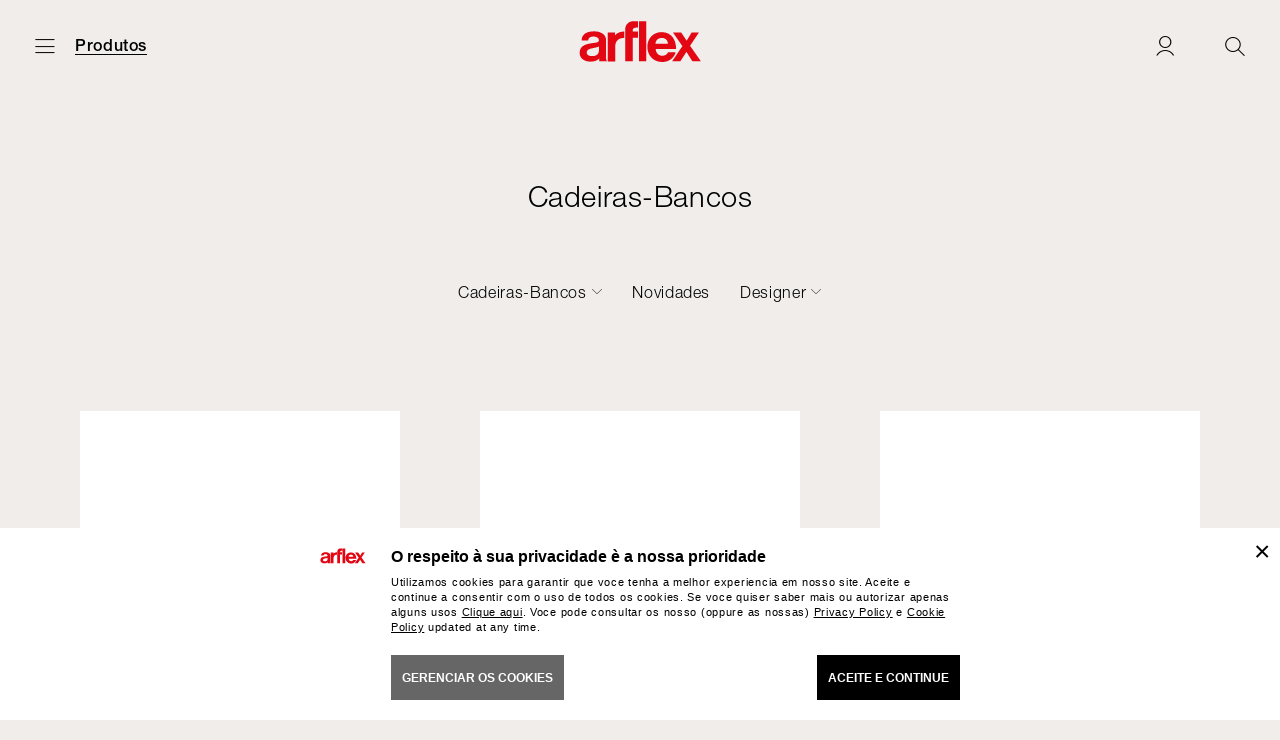

--- FILE ---
content_type: text/html; charset=utf-8
request_url: https://www.arflex.it/br/pt/products-/chairs-stools
body_size: 13240
content:


<!DOCTYPE html>

<html lang="pt">
<head>

    <meta name="viewport" content="width=device-width, initial-scale=1.0, maximum-scale=1.0, user-scalable=0" />

    <title>Cadeiras-Bancos - Contract | Arflex</title>
    <meta name="author" content="LSV Multimedia">
    <meta name="description" content=" - Contract">

    
    <link rel="shortcut icon" href="/favicon.ico" type="image/x-icon">
    <link rel="apple-touch-icon" sizes="180x180" href="/apple-touch-icon.png">
    <link rel="icon" type="image/png" sizes="32x32" href="/favicon-32x32.png">
    <link rel="icon" type="image/png" sizes="16x16" href="/favicon-16x16.png">
    <link rel="manifest" href="/site.webmanifest.json">
    <link rel="mask-icon" href="/safari-pinned-tab.svg" color="#e20513">
    <meta name="msapplication-TileColor" content="#ffffff">
    <meta name="theme-color" content="#ffffff">

    
    <meta property="og:type" content="website">
    <meta property="og:url" content="https://www.arflex.it/br/pt/products-/chairs-stools">
    <meta property="og:locale" content="pt_PT">
    <meta property="og:site_name" content="Arflex">
    <meta property="og:title" content="Cadeiras-Bancos - Contract | Arflex">
    <meta property="og:description" content=" - Contract">

    <link rel="canonical" href="https://www.arflex.it/br/pt/products-/chairs-stools">

        <meta name="robots" content="noindex, nofollow">
            <link href="/dist/main.min.d27781b2d39142689a80d28d4961cafa.css" rel="stylesheet" />

        <!-- Google Tag Manager -->
        <script>
            (function (w, d, s, l, i) {
                w[l] = w[l] || []; w[l].push({
                    'gtm.start':
                        new Date().getTime(), event: 'gtm.js'
                }); var f = d.getElementsByTagName(s)[0],
                    j = d.createElement(s), dl = l != 'dataLayer' ? '&l=' + l : ''; j.async = true; j.src =
                        'https://www.googletagmanager.com/gtm.js?id=' + i + dl; f.parentNode.insertBefore(j, f);
            })(window, document, 'script', 'dataLayer', 'GTM-KPXBGMS8');
        </script>
        <!-- End Google Tag Manager -->
</head>
<body class="" data-controller="main cookies ">

        <!-- Google Tag Manager (noscript) -->
        <noscript>
            <iframe src="https://www.googletagmanager.com/ns.html?id=GTM-KPXBGMS8" height="0" width="0" style="display:none;visibility:hidden"></iframe>
        </noscript>
        <!-- End Google Tag Manager (noscript) -->

    <header id="hd">
        <div class="hd__inner">
            <div class="hd__menu">
                <div class="hd__burger">
                    <a href="#" class="icon-burger" aria-label="Menu aberto" data-action="click->main#openMenu"></a>
                    <a href="#" class="icon-close" aria-label="Fechar menu" data-action="click->main#closeMenu"></a>
                </div>

                    <a href="/br/pt/products-" class="hd__category">
                        Produtos
                    </a>
            </div>
            <div class="hd__logo">
                <a href="/br/pt">
                    <img src="/images/arflex-logo.svg" alt="Arflex" />
                </a>
            </div>
            <div class="hd__buttons">

                <a href="#" class="icon-shop-bag js-finish-sample-cart-notification" aria-label="Samples" style="display:none;">
                </a>

                <a href="/br/pt/login" class="js-user-logged icon-user " aria-label="Login">
                </a>
                <a href="#" class="icon-search" data-action="click->main#openSearchPopup" aria-label="Ricerca"></a>
            </div>
        </div>
    </header>

    <main id="main">
        

<div class="section">
    <div class="container">

            <h1 class="section-title">
                Cadeiras-Bancos
            </h1>

        
        <div class="submenu" data-controller="submenu">
            <ul data-submenu-target="submenuList" data-dropdown-label="Cadeiras-Bancos">
                        <li data-submenu-target="dropdownItem">
                            <a href="/br/pt/products-/sofas" class="">
                                Sof&#224;s
                            </a>
                        </li>
                        <li data-submenu-target="dropdownItem">
                            <a href="/br/pt/products-/armchairs" class="">
                                Poltronas
                            </a>
                        </li>
                        <li data-submenu-target="dropdownItem">
                            <a href="/br/pt/products-/chairs-stools" class="--selected">
                                Cadeiras-Bancos
                            </a>
                        </li>
                        <li data-submenu-target="dropdownItem">
                            <a href="/br/pt/products-/dormouse-daybed" class="">
                                Dormeuse-Daybed
                            </a>
                        </li>
                        <li data-submenu-target="dropdownItem">
                            <a href="/br/pt/products-/beds" class="">
                                Camas
                            </a>
                        </li>
                        <li data-submenu-target="dropdownItem">
                            <a href="/br/pt/products-/small-tables" class="">
                                Mesinhas
                            </a>
                        </li>
                        <li data-submenu-target="dropdownItem">
                            <a href="/br/pt/products-/bookcases-sideboards" class="">
                                Estantes-Moveis
                            </a>
                        </li>
                        <li data-submenu-target="dropdownItem">
                            <a href="/br/pt/products-/accessories-complements" class="">
                                Acessorios-Complementos
                            </a>
                        </li>
                        <li data-submenu-target="dropdownItem">
                            <a href="/br/pt/products-/outdoor" class="">
                                Outdoor
                            </a>
                        </li>
                                    <li>
                        <a href="/br/pt/products-/new" class="">
                            Novidades
                        </a>
                    </li>
                                    <li class="has-dropdown" data-dropdown-id="designerDropdown">
                        
                        <a href="" class="icon-down-arrow " data-action="click->submenu#preventDropdownLink">
                            Designer
                        </a>
                        <ul class="dropdown">
                                <li>
                                    <a href="/br/pt/products-/claesson-koivisto-rune" class="">
                                        Claesson Koivisto Rune
                                    </a>
                                </li>
                                <li>
                                    <a href="/br/pt/products-/cini-boeri" class="">
                                        Cini Boeri
                                    </a>
                                </li>
                                <li>
                                    <a href="/br/pt/products-/bbpr" class="">
                                        B.B.P.R.
                                    </a>
                                </li>
                                <li>
                                    <a href="/br/pt/products-/mario-marenco" class="">
                                        Mario Marenco
                                    </a>
                                </li>
                                <li>
                                    <a href="/br/pt/products-/bernhardt-vella" class="">
                                        Bernhardt &amp; Vella
                                    </a>
                                </li>
                                <li>
                                    <a href="/br/pt/products-/luca-nichetto" class="">
                                        Luca Nichetto
                                    </a>
                                </li>
                                <li>
                                    <a href="/br/pt/products-/david-dolcini" class="">
                                        David Dolcini
                                    </a>
                                </li>
                                <li>
                                    <a href="/br/pt/products-/umberto-asnago" class="">
                                        Umberto Asnago
                                    </a>
                                </li>
                                <li>
                                    <a href="/br/pt/products-/neri-hu" class="">
                                         Neri&amp;Hu
                                    </a>
                                </li>
                                <li>
                                    <a href="/br/pt/products-/vincent-van-duysen" class="">
                                        Vincent Van Duysen
                                    </a>
                                </li>
                                <li>
                                    <a href="/br/pt/products-/jaime-hayon" class="">
                                        Jaime Hayon
                                    </a>
                                </li>
                                <li>
                                    <a href="/br/pt/products-/franco-albini" class="">
                                        Franco Albini
                                    </a>
                                </li>
                                <li>
                                    <a href="/br/pt/products-/fabrizio-ballardini" class="">
                                        Fabrizio Ballardini
                                    </a>
                                </li>
                                <li>
                                    <a href="/br/pt/products-/studio-asai" class="">
                                        Studio Asa&#239;
                                    </a>
                                </li>
                                <li>
                                    <a href="/br/pt/products-/mauro-lipparini" class="">
                                        Mauro Lipparini
                                    </a>
                                </li>
                                <li>
                                    <a href="/br/pt/products-/tito-agnoli" class="">
                                        Tito Agnoli
                                    </a>
                                </li>
                                <li>
                                    <a href="/br/pt/products-/alberico-b-belgiojoso" class="">
                                        Alberico B. Belgiojoso
                                    </a>
                                </li>
                                <li>
                                    <a href="/br/pt/products-/carlo-colombo" class="">
                                        Carlo Colombo
                                    </a>
                                </li>
                                <li>
                                    <a href="/br/pt/products-/roberto-menghi" class="">
                                        Roberto Menghi
                                    </a>
                                </li>
                                <li>
                                    <a href="/br/pt/products-/erberto-carboni" class="">
                                        Erberto Carboni
                                    </a>
                                </li>
                                <li>
                                    <a href="/br/pt/products-/arflex" class="">
                                        arflex
                                    </a>
                                </li>
                        </ul>
                    </li>
            </ul>
            <div class="mobile-submenu" data-controller="mobile-submenu">
                <a href="#" class="icon-close" data-action="click->mobile-submenu#closeMobileDropdown"></a>
                <ul>
                        <li class="has-dropdown" data-dropdown-id="productDropdown">
                            <a href="#" class="icon-down-arrow" data-action="click->mobile-submenu#toggleMobileDropdown">
                                Tipologia
                            </a>
                            <ul class="dropdown">
                                <li>
                                    <a href="/br/pt/products-" class="">
                                        Todos os produtos
                                    </a>
                                </li>
                                    <li>
                                        <a href="/br/pt/products-/sofas" class="">
                                            Sof&#224;s
                                        </a>
                                    </li>
                                    <li>
                                        <a href="/br/pt/products-/armchairs" class="">
                                            Poltronas
                                        </a>
                                    </li>
                                    <li>
                                        <a href="/br/pt/products-/chairs-stools" class="--selected">
                                            Cadeiras-Bancos
                                        </a>
                                    </li>
                                    <li>
                                        <a href="/br/pt/products-/dormouse-daybed" class="">
                                            Dormeuse-Daybed
                                        </a>
                                    </li>
                                    <li>
                                        <a href="/br/pt/products-/beds" class="">
                                            Camas
                                        </a>
                                    </li>
                                    <li>
                                        <a href="/br/pt/products-/small-tables" class="">
                                            Mesinhas
                                        </a>
                                    </li>
                                    <li>
                                        <a href="/br/pt/products-/bookcases-sideboards" class="">
                                            Estantes-Moveis
                                        </a>
                                    </li>
                                    <li>
                                        <a href="/br/pt/products-/accessories-complements" class="">
                                            Acessorios-Complementos
                                        </a>
                                    </li>
                                    <li>
                                        <a href="/br/pt/products-/outdoor" class="">
                                            Outdoor
                                        </a>
                                    </li>
                            </ul>
                        </li>
                                            <li class="has-dropdown" data-dropdown-id="designerDropdown">
                            <a href="" class="icon-down-arrow" data-action="click->mobile-submenu#toggleMobileDropdown">
                                Designer
                            </a>
                            <ul class="dropdown">
                                    <li>
                                        <a href="/br/pt/products-/claesson-koivisto-rune" class="">
                                            Claesson Koivisto Rune
                                        </a>
                                    </li>
                                    <li>
                                        <a href="/br/pt/products-/cini-boeri" class="">
                                            Cini Boeri
                                        </a>
                                    </li>
                                    <li>
                                        <a href="/br/pt/products-/bbpr" class="">
                                            B.B.P.R.
                                        </a>
                                    </li>
                                    <li>
                                        <a href="/br/pt/products-/mario-marenco" class="">
                                            Mario Marenco
                                        </a>
                                    </li>
                                    <li>
                                        <a href="/br/pt/products-/bernhardt-vella" class="">
                                            Bernhardt &amp; Vella
                                        </a>
                                    </li>
                                    <li>
                                        <a href="/br/pt/products-/luca-nichetto" class="">
                                            Luca Nichetto
                                        </a>
                                    </li>
                                    <li>
                                        <a href="/br/pt/products-/david-dolcini" class="">
                                            David Dolcini
                                        </a>
                                    </li>
                                    <li>
                                        <a href="/br/pt/products-/umberto-asnago" class="">
                                            Umberto Asnago
                                        </a>
                                    </li>
                                    <li>
                                        <a href="/br/pt/products-/neri-hu" class="">
                                             Neri&amp;Hu
                                        </a>
                                    </li>
                                    <li>
                                        <a href="/br/pt/products-/vincent-van-duysen" class="">
                                            Vincent Van Duysen
                                        </a>
                                    </li>
                                    <li>
                                        <a href="/br/pt/products-/jaime-hayon" class="">
                                            Jaime Hayon
                                        </a>
                                    </li>
                                    <li>
                                        <a href="/br/pt/products-/franco-albini" class="">
                                            Franco Albini
                                        </a>
                                    </li>
                                    <li>
                                        <a href="/br/pt/products-/fabrizio-ballardini" class="">
                                            Fabrizio Ballardini
                                        </a>
                                    </li>
                                    <li>
                                        <a href="/br/pt/products-/studio-asai" class="">
                                            Studio Asa&#239;
                                        </a>
                                    </li>
                                    <li>
                                        <a href="/br/pt/products-/mauro-lipparini" class="">
                                            Mauro Lipparini
                                        </a>
                                    </li>
                                    <li>
                                        <a href="/br/pt/products-/tito-agnoli" class="">
                                            Tito Agnoli
                                        </a>
                                    </li>
                                    <li>
                                        <a href="/br/pt/products-/alberico-b-belgiojoso" class="">
                                            Alberico B. Belgiojoso
                                        </a>
                                    </li>
                                    <li>
                                        <a href="/br/pt/products-/carlo-colombo" class="">
                                            Carlo Colombo
                                        </a>
                                    </li>
                                    <li>
                                        <a href="/br/pt/products-/roberto-menghi" class="">
                                            Roberto Menghi
                                        </a>
                                    </li>
                                    <li>
                                        <a href="/br/pt/products-/erberto-carboni" class="">
                                            Erberto Carboni
                                        </a>
                                    </li>
                                    <li>
                                        <a href="/br/pt/products-/arflex" class="">
                                            arflex
                                        </a>
                                    </li>
                            </ul>
                        </li>
                </ul>
            </div>
        </div>

    </div>
</div>


    <div class="section --after-submenu">
        <div class="container">
            <div class="products">
                    <div class="products-row">
                        <div class="products-container">
                                <div class="box --product">
                                    <a href="/br/pt/c/botolo-low-version-chair">
                                        <div class="box__img">
                                            <img class="lazy" data-src="/media/01_global-content/00-catalogue/03-chairs-stools/botolo/arflex-botolo-low-chair-anteprima2B.jpg" alt="arflex-Botolo-poltrona-design-Cini-Boeri-tecido-pele-encosto-sem-bra&#231;os-alto-baixo-remov&#237;vel-hospitalidade-ic&#244;nico-70s-luxo-projeto-madeinitaly-moderno-contempor&#226;neo" />
                                        </div>
                                        <div class="box__caption">
                                            <span>
                                                Botolo - Low version
                                            </span>
                                            <span>
                                                Cini Boeri
                                            </span>
                                        </div>
                                    </a>
                                </div>
                                <div class="box --product">
                                    <a href="/br/pt/c/botolo-low-version-in-fur-chair">
                                        <div class="box__img">
                                            <img class="lazy" data-src="/media/01_global-content/00-catalogue/03-chairs-stools/botolo/arflex-botolo-low-armchair-anteprima3.jpg" alt="arflex-Botolo-poltrona-design-Cini-Boeri-tecido-pele-encosto-sem-bra&#231;os-alto-baixo-remov&#237;vel-hospitalidade-ic&#244;nico-70s-luxo-projeto-madeinitaly-moderno-contempor&#226;neo" />
                                        </div>
                                        <div class="box__caption">
                                            <span>
                                                Botolo - Low version in fur
                                            </span>
                                            <span>
                                                Cini Boeri
                                            </span>
                                        </div>
                                    </a>
                                </div>
                                <div class="box --product">
                                    <a href="/br/pt/c/botolo-high-version">
                                        <div class="box__img">
                                            <img class="lazy" data-src="/media/01_global-content/00-catalogue/03-chairs-stools/botolo/arflex-botolo-high-chair-anteprima2.jpg" alt="arflex-Botolo-poltrona-design-Cini-Boeri-tecido-pele-encosto-sem-bra&#231;os-alto-baixo-remov&#237;vel-hospitalidade-ic&#244;nico-70s-luxo-projeto-madeinitaly-moderno-contempor&#226;neo" />
                                        </div>
                                        <div class="box__caption">
                                            <span>
                                                Botolo - High version
                                            </span>
                                            <span>
                                                Cini Boeri
                                            </span>
                                        </div>
                                    </a>
                                </div>
                                <div class="box --product">
                                    <a href="/br/pt/c/botolo-high-version-in-fur-chair">
                                        <div class="box__img">
                                            <img class="lazy" data-src="/media/01_global-content/00-catalogue/03-chairs-stools/botolo/arflex-botolo-low-chair-anteprima5.jpg" alt="arflex-Botolo-poltrona-design-Cini-Boeri-tecido-pele-encosto-sem-bra&#231;os-alto-baixo-remov&#237;vel-hospitalidade-ic&#244;nico-70s-luxo-projeto-madeinitaly-moderno-contempor&#226;neo" />
                                        </div>
                                        <div class="box__caption">
                                            <span>
                                                Botolo - High version in fur
                                            </span>
                                            <span>
                                                Cini Boeri
                                            </span>
                                        </div>
                                    </a>
                                </div>
                                <div class="box --product">
                                    <a href="/br/pt/c/botolo-capsule-collection">
                                        <div class="box__img">
                                            <img class="lazy" data-src="/media/01_global-content/00-catalogue/03-chairs-stools/botolo/arflex-botolo-anteprima7.jpg" alt="" />
                                        </div>
                                        <div class="box__caption">
                                            <span>
                                                Botolo - CAPSULE COLLECTION
                                            </span>
                                            <span>
                                                Cini Boeri
                                            </span>
                                        </div>
                                    </a>
                                </div>
                                <div class="box --product">
                                    <a href="/br/pt/c/elettra">
                                        <div class="box__img">
                                            <img class="lazy" data-src="/media/01_global-content/00-catalogue/03-chairs-stools/elettra-sedia/arflex-elettra-chair-anteprima4.jpg" alt="arflex-Elettra-chair-design-B.B.P.R.- tessido – couro- encosto – sem- bra&#231;os- estar-hospitalidade-ic&#244;nico-50s-luxo-projeto-madeinitaly-remov&#237;vel-moderno-contempor&#226;neo" />
                                        </div>
                                        <div class="box__caption">
                                            <span>
                                                Elettra chair
                                            </span>
                                            <span>
                                                B.B.P.R.
                                            </span>
                                        </div>
                                    </a>
                                </div>
                                <div class="box --product">
                                    <a href="/br/pt/c/momo-chair-">
                                        <div class="box__img">
                                            <img class="lazy" data-src="/media/01_global-content/00-catalogue/03-chairs-stools/Momo/arflex-momo-chair-anteprima.jpg" alt="" />
                                        </div>
                                        <div class="box__caption">
                                            <span>
                                                Momo chair News 2025
                                            </span>
                                            <span>
                                                Claesson Koivisto Rune
                                            </span>
                                        </div>
                                    </a>
                                </div>
                                <div class="box --product">
                                    <a href="/br/pt/c/neptunia">
                                        <div class="box__img">
                                            <img class="lazy" data-src="/media/01_global-content/00-catalogue/03-chairs-stools/neptunia/arflex-neptunia-chair-anteprima3.jpg" alt="Arflex-Neptunia- cadeira-design-B.B.P.R.- tessido- encosto- com- bra&#231;os- jantar-hospitalidade-ic&#244;nico-50s-luxo-projeto-madeinitaly-moderno-contempor&#226;neo" />
                                        </div>
                                        <div class="box__caption">
                                            <span>
                                                Neptunia 
                                            </span>
                                            <span>
                                                B.B.P.R.
                                            </span>
                                        </div>
                                    </a>
                                </div>
                                <div class="box --product">
                                    <a href="/br/pt/c/orfeo">
                                        <div class="box__img">
                                            <img class="lazy" data-src="/media/01_global-content/00-catalogue/03-chairs-stools/orfeo/arflex-orfeo-stool-anteprima.jpg" alt="Arflex-Orfeo- banco -design-Alberico-Belgiojoso- tessido – encosto – sem bra&#231;os-bar-removivel-hospitalidade-iconic-50s-luxo-projeto-madeinitaly-moderno-contempor&#226;neo" />
                                        </div>
                                        <div class="box__caption">
                                            <span>
                                                Orfeo
                                            </span>
                                            <span>
                                                Alberico B. Belgiojoso
                                            </span>
                                        </div>
                                    </a>
                                </div>
                                <div class="box --product">
                                    <a href="/br/pt/c/orfeo-capsule-collection-">
                                        <div class="box__img">
                                            <img class="lazy" data-src="/media/01_global-content/00-catalogue/03-chairs-stools/orfeo/arflex-orfeo-stool-anteprima3.jpg" alt="" />
                                        </div>
                                        <div class="box__caption">
                                            <span>
                                                Orfeo - CAPSULE COLLECTION 
                                            </span>
                                            <span>
                                                Alberico B. Belgiojoso
                                            </span>
                                        </div>
                                    </a>
                                </div>
                        </div>
                    </div>
            </div>
        </div>
    </div>
<div id="hdSticky" data-controller="sticky-product">
    <div class="hd-sticky__inner">
        <div class="hd-sticky__burger">
            <a href="#" class="icon-burger" aria-label="Menu aberto" data-action="click->sticky-product#openMenu"></a>
            <a href="#" class="icon-close" aria-label="Fechar menu" data-action="click->sticky-product#closeMenu"></a>
        </div>
        <div class="hd-sticky__logo">
            <a href="/br/pt">
                <img src="/images/arflex-logo.svg" alt="arflex" />
            </a>
        </div>
        <div class="hd-sticky__menu" data-sticky-product-target="stickyMenu">
            <ul data-sticky-product-target="stickyMenuList" data-dropdown-label="Cadeiras-Bancos">
                        <li data-sticky-product-target="dropdownItem">
                            <a href="/br/pt/products-/sofas" class="">
                                Sof&#224;s
                            </a>
                        </li>
                        <li data-sticky-product-target="dropdownItem">
                            <a href="/br/pt/products-/armchairs" class="">
                                Poltronas
                            </a>
                        </li>
                        <li data-sticky-product-target="dropdownItem">
                            <a href="/br/pt/products-/chairs-stools" class="--selected">
                                Cadeiras-Bancos
                            </a>
                        </li>
                        <li data-sticky-product-target="dropdownItem">
                            <a href="/br/pt/products-/dormouse-daybed" class="">
                                Dormeuse-Daybed
                            </a>
                        </li>
                        <li data-sticky-product-target="dropdownItem">
                            <a href="/br/pt/products-/beds" class="">
                                Camas
                            </a>
                        </li>
                        <li data-sticky-product-target="dropdownItem">
                            <a href="/br/pt/products-/small-tables" class="">
                                Mesinhas
                            </a>
                        </li>
                        <li data-sticky-product-target="dropdownItem">
                            <a href="/br/pt/products-/bookcases-sideboards" class="">
                                Estantes-Moveis
                            </a>
                        </li>
                        <li data-sticky-product-target="dropdownItem">
                            <a href="/br/pt/products-/accessories-complements" class="">
                                Acessorios-Complementos
                            </a>
                        </li>
                        <li data-sticky-product-target="dropdownItem">
                            <a href="/br/pt/products-/outdoor" class="">
                                Outdoor
                            </a>
                        </li>
                                    <li>
                        <a href="/br/pt/products-/new" class="">
                            Novidades
                        </a>
                    </li>
                                    <li class="has-dropdown" data-dropdown-id="designerDropdown">
                        <a href="" class="icon-down-arrow ">
                            Designer
                        </a>
                        <ul class="dropdown">
                                <li>
                                    <a href="/br/pt/products-/claesson-koivisto-rune" class="">
                                        Claesson Koivisto Rune
                                    </a>
                                </li>
                                <li>
                                    <a href="/br/pt/products-/cini-boeri" class="">
                                        Cini Boeri
                                    </a>
                                </li>
                                <li>
                                    <a href="/br/pt/products-/bbpr" class="">
                                        B.B.P.R.
                                    </a>
                                </li>
                                <li>
                                    <a href="/br/pt/products-/mario-marenco" class="">
                                        Mario Marenco
                                    </a>
                                </li>
                                <li>
                                    <a href="/br/pt/products-/bernhardt-vella" class="">
                                        Bernhardt &amp; Vella
                                    </a>
                                </li>
                                <li>
                                    <a href="/br/pt/products-/luca-nichetto" class="">
                                        Luca Nichetto
                                    </a>
                                </li>
                                <li>
                                    <a href="/br/pt/products-/david-dolcini" class="">
                                        David Dolcini
                                    </a>
                                </li>
                                <li>
                                    <a href="/br/pt/products-/umberto-asnago" class="">
                                        Umberto Asnago
                                    </a>
                                </li>
                                <li>
                                    <a href="/br/pt/products-/neri-hu" class="">
                                         Neri&amp;Hu
                                    </a>
                                </li>
                                <li>
                                    <a href="/br/pt/products-/vincent-van-duysen" class="">
                                        Vincent Van Duysen
                                    </a>
                                </li>
                                <li>
                                    <a href="/br/pt/products-/jaime-hayon" class="">
                                        Jaime Hayon
                                    </a>
                                </li>
                                <li>
                                    <a href="/br/pt/products-/franco-albini" class="">
                                        Franco Albini
                                    </a>
                                </li>
                                <li>
                                    <a href="/br/pt/products-/fabrizio-ballardini" class="">
                                        Fabrizio Ballardini
                                    </a>
                                </li>
                                <li>
                                    <a href="/br/pt/products-/studio-asai" class="">
                                        Studio Asa&#239;
                                    </a>
                                </li>
                                <li>
                                    <a href="/br/pt/products-/mauro-lipparini" class="">
                                        Mauro Lipparini
                                    </a>
                                </li>
                                <li>
                                    <a href="/br/pt/products-/tito-agnoli" class="">
                                        Tito Agnoli
                                    </a>
                                </li>
                                <li>
                                    <a href="/br/pt/products-/alberico-b-belgiojoso" class="">
                                        Alberico B. Belgiojoso
                                    </a>
                                </li>
                                <li>
                                    <a href="/br/pt/products-/carlo-colombo" class="">
                                        Carlo Colombo
                                    </a>
                                </li>
                                <li>
                                    <a href="/br/pt/products-/roberto-menghi" class="">
                                        Roberto Menghi
                                    </a>
                                </li>
                                <li>
                                    <a href="/br/pt/products-/erberto-carboni" class="">
                                        Erberto Carboni
                                    </a>
                                </li>
                                <li>
                                    <a href="/br/pt/products-/arflex" class="">
                                        arflex
                                    </a>
                                </li>
                        </ul>
                    </li>
            </ul>
        </div>
        <div class="hd-sticky__buttons">
            
            

<a href="#" class="icon-shop-bag js-finish-sample-cart-notification" aria-label="Samples" style="display:none;">
</a>

<a href="/br/pt/login" class="js-user-logged icon-user " aria-label="Login">
</a>
<a href="#" class="icon-search" aria-label="Pesquisa" data-action="click->main#openSearchPopup"></a>
        </div>
    </div>
</div>
    </main>

    <footer id="ft">
        <div class="container">
            <div class="ft__inner">
                <div class="ft__row">
                    <div class="ft__logo">
                        <img src="/images/arflex-logo.svg" alt="Arflex" />
                    </div>
                    <ul class="ft__links">
                            <li>
                                <a href="/br/pt/products" class="--selected">
                                    Produtos
                                </a>
                            </li>
                                                    <li>
                                <a href="/br/pt/designers" class="">
                                    Desenhador/Designer
                                </a>
                            </li>
                                                    <li>
                                <a href="/br/pt/italian-design-story" class="">
                                    italian design story
                                </a>
                            </li>
                                                    <li>
                                <a href="/br/pt/contacts" class="">
                                    Contatos
                                </a>
                            </li>
                    </ul>

                    
                    

                    <div class="ft__social">
                        
                        <ul>
                            <li>
                                <a href="https://www.instagram.com/arflex_official/" target="_blank" class="icon-instagram"></a>
                            </li>
                            <li>
                                <a href="https://www.pinterest.it/arflex/" target="_blank" class="icon-pinterest"></a>
                            </li>
                            <li>
                                <a href="https://www.facebook.com/arflexofficialpage" target="_blank" class="icon-facebook"></a>
                            </li>
                            <li>
                                <a href="https://twitter.com/arflex" target="_blank" class="icon-twitter"></a>
                            </li>
                            <li>
                                <a href="https://www.linkedin.com/company/arflex/" target="_blank" class="icon-linkedin"></a>
                            </li>
                            <li>
                                <a href="#" target="_blank" class="icon-wechat" data-action="click->main#openWechatPopup"></a>
                            </li>
                            <li>
                                <a href="#" target="_blank" class="icon-rednote" data-action="click->main#openRedNotePopup"></a>
                            </li>
                            
                        </ul>
                    </div>
                </div>
                <div class="ft__row">
                    <span class="business-name">

                        arflex – sevensalotti spa via Pizzo Scalino 1 20833 Giussano (Monza e Brianza) Italy - Phone +39 0362 853043 -  VAT IT 00703820969 – &#169; arflex - sevensalotti spa 2026 All rights reserved
                    </span>
                    <ul class="ft__links --secondary">
                                <li>
                                    <a href="/br/pt/accessibility-statement">
                                        Accessibility statement
                                    </a>
                                </li>
                                <li>
                                    <a href="/br/pt/cookies">
                                        Cookies
                                    </a>
                                </li>
                                <li>
                                    <a href="/br/pt/privacy">
                                        Privacy
                                    </a>
                                </li>
                        <li>
                            <a href="https://lsvmultimedia.it/" target="_blank">
                                CREDITS
                            </a>
                        </li>
                    </ul>
                </div>
            </div>
        </div>
    </footer>

    <div class="--fixed">

        
        <div id="pageOverlay"></div>

        
        <div id="loader">
            <div class="lds-ellipsis"><div></div><div></div><div></div><div></div></div>
        </div>

        
        <div id="menu" data-main-target="menu">
            <div class="menu__inner">
                <a href="#" class="menu__close icon-close" aria-label="Chiudi menu" data-action="click->main#closeMenu"></a>
                <ul class="menu__links" data-main-target="menuLinks">
                        <li>
                            <a href="/br/pt/products" class="--selected">
                                Produtos
                            </a>
                        </li>
                                            <li>
                            <a href="/br/pt/italian-design-story" class="">
                                italian design story
                            </a>
                        </li>
                                            <li>
                            <a href="/br/pt/catalogos" class="">
                                Cat&#224;logos
                            </a>
                        </li>
                                            <li>
                            <a href="/br/pt/designers" class="">
                                Desenhador/Designer
                            </a>
                        </li>
                                            <li>
                            <a href="/br/pt/login-press-area" class="">
                                &#224;rea de imprensa
                            </a>
                        </li>
                                            <li>
                            <a href="/br/pt/about-arflex" class="">
                                about arflex
                            </a>
                        </li>
                                            <li>
                            <a href="/br/pt/contacts" class="">
                                Contatos
                            </a>
                        </li>
                    <li>
                        <a href="#" data-action="click->main#openNewsletterPopup">
                            Newsletter
                        </a>
                    </li>
                </ul>

                
                    <ul class="menu__langs" data-main-target="menuLangs">
                                <li class="lang-type --open ">
                                    <span>
                                        
                                        International
                                    </span>

                                    <ul class="lang-group">
                                            <li>
                                                <a href="/intl/en" class="">English</a>
                                            </li>
                                            <li>
                                                <a href="/intl/it" class="">Italiano</a>
                                            </li>
                                            <li>
                                                <a href="/intl/es" class="">Espa&#241;ol</a>
                                            </li>
                                            <li>
                                                <a href="/intl/fr" class="">Fran&#231;ais</a>
                                            </li>
                                            <li>
                                                <a href="/intl/de" class="">Deutsch</a>
                                            </li>
                                            <li>
                                                <a href="/intl/cn" class="">中文</a>
                                            </li>
                                            <li>
                                                <a href="/intl/pt" class="">Portugu&#234;s</a>
                                            </li>
                                    </ul>
                                </li>
                                <li class="lang-type --open ">
                                    <span>
                                        
                                        USA - Canada
                                    </span>

                                    <ul class="lang-group">
                                            <li>
                                                <a href="/us/en" class="">English</a>
                                            </li>
                                            <li>
                                                <a href="/us/es" class="">Espa&#241;ol</a>
                                            </li>
                                            <li>
                                                <a href="/us/fr" class="">Fran&#231;ais</a>
                                            </li>
                                            <li>
                                                <a href="/us/it" class="">Italiano</a>
                                            </li>
                                    </ul>
                                </li>
                                <li class="lang-type --open --selected">
                                    <span>
                                        
                                        Brazil
                                    </span>

                                    <ul class="lang-group">
                                            <li>
                                                <a href="/br/en" class="">English</a>
                                            </li>
                                            <li>
                                                <a href="/br/pt" class="--selected">Portugu&#234;s</a>
                                            </li>
                                    </ul>
                                </li>
                                <li class="lang-type --open ">
                                    <span>
                                        
                                        Australia - Singapore
                                    </span>

                                    <ul class="lang-group">
                                            <li>
                                                <a href="/au/en" class="">English</a>
                                            </li>
                                            <li>
                                                <a href="/au/cn" class="">中文</a>
                                            </li>
                                            <li>
                                                <a href="/au/it" class="">Italiano</a>
                                            </li>
                                    </ul>
                                </li>
                    </ul>

                <div class="menu__ft">
                    
                    <div class="menu__lang">
                        <a href="#" class="icon-down-arrow" data-action="click->main#showLangsMenu">
                            Country / Language
                            
                        </a>
                    </div>
                    <div class="menu__social">
                        
                        <ul>
                            <li>
                                <a href="https://www.instagram.com/arflex_official/" target="_blank" class="icon-instagram"></a>
                            </li>
                            <li>
                                <a href="https://www.pinterest.it/arflex/" target="_blank" class="icon-pinterest"></a>
                            </li>
                            <li>
                                <a href="https://www.facebook.com/arflexofficialpage" target="_blank" class="icon-facebook"></a>
                            </li>
                            <li>
                                <a href="https://twitter.com/arflex" target="_blank" class="icon-twitter"></a>
                            </li>
                            <li>
                                <a href="https://www.linkedin.com/company/arflex/" target="_blank" class="icon-linkedin"></a>
                            </li>
                            <li>
                                <a href="#" target="_blank" class="icon-wechat" data-action="click->main#openWechatPopup"></a>
                            </li>
                            <li>
                                <a href="#" target="_blank" class="icon-rednote" data-action="click->main#openRedNotePopup"></a>
                            </li>
                            
                        </ul>
                    </div>
                </div>
            </div>
        </div>

        
        <div class="search-layer" data-main-target="searchPopup">
            <div class="search-layer-wrapper">
                <div class="search-layer-hd">
                    <div class="search-layer-hd__logo">
                        <a href="/br/pt">
                            <img src="/images/arflex-logo.svg" alt="Arflex" />
                        </a>
                    </div>
                    <div class="search-layer__close">
                        <a href="#" class="icon-close" data-action="click->main#closeSearchPopup"></a>
                    </div>
                </div>
                <div class="search-layer-container">
                    <div class="section">
                        <div class="container">
                            <div class="form-container">
                                <form>
                                    <div class="from-wrapper">
                                        <div class="form-field --search">
                                            <input type="search" placeholder="Pesquise por nome do producto ou designer" data-main-target="searchText" />
                                            <input name="__RequestVerificationToken" type="hidden" value="Chjgqaw9B3iq28p60l8QetPQ4arkQIvAo6S3LRaMG1U8FsiccOYYPK6eD4PaAIlIFrhyJdmOy5QSOymZUgSwDnT6YVOess48v-e9UBCv1nQ1" />
                                            <button type="submit" aria-label="Pesquise" data-action="main#searchSubmit"><i class="icon-search"></i></button>
                                        </div>
                                    </div>
                                </form>
                            </div>
                        </div>
                    </div>
                    <div class="section">
                        <div class="container">
                            <div class="products">
                                <div class="products-row">
                                    <div class="products-container" data-main-target="searchProductsContainer">
                                        
                                    </div>
                                </div>
                            </div>
                        </div>
                    </div>
                </div>
            </div>
        </div>

        
        <div class="popup" data-main-target="newsletterPopup">
            <div class="popup-wrapper">
                <div class="popup-hd">
                    <div class="popup-hd__logo">
                        <a href="/br/pt">
                            <img src="/images/arflex-logo.svg" alt="Arflex" />
                        </a>
                    </div>
                    <div class="popup__close">
                        <a href="#" class="icon-close" data-action="click->main#closeNewsletterPopup"></a>
                    </div>
                </div>
                <div class="popup-container">
                    <div class="section" data-controller="newsletter">
                        <div class="container">
                            <span class="section-title">
                                Assinar a newsletter
                            </span>
                            <div class="form-container js-newsletter-container">
                                
                            </div>
                        </div>
                    </div>
                </div>
            </div>
        </div>

        
        <div class="popup --small" data-main-target="loginPopup" data-action="click->main#closeLoginPopup">
            <div class="popup-hd">
                <div class="popup__close">
                    <a href="#" class="icon-close" data-action="click->main#closeLoginPopup"></a>
                </div>
            </div>
            <div class="popup-container" data-action="click->main#stopEventPropagation">
                <div class="section">
                    <h2 class="section-title" data-login-target-outside="loginTitle">
                        Log in – acessar
                    </h2>
                    <h2 class="section-title" data-login-target-outside="recoverTitle" style="display: none;">
                        Recuperar password
                    </h2>
                    <div class="section-subtitle">
                        <p>
                            Se voce nao possui uma conta pode se
                            <a href="/br/pt/registration" class="js-registration-link">
                                registrar aqui
                            </a>
                        </p>
                    </div>
                    <div class="form-container" data-controller="login">
                        <form class="js-login-form" data-login-target="loginForm" data-is-login-page="0" data-is-press-area="0" data-after-login-action="">
                            <div class="form-wrapper">
                                <div class="form-field">
                                    <input type="text" placeholder="username*" name="loginUsername" data-login-target="mandatoryFieldLoginForm" maxlength="255" />
                                </div>
                                <div class="form-field">
                                    <input type="password" placeholder="password*" name="loginPassword" data-login-target="mandatoryFieldLoginForm" maxlength="50" />
                                    <button type="button" class="form-field-password-toggle" aria-label="show password" data-action="click->main#togglePasswordInput">
                                        <svg class="show-pwd" xmlns="http://www.w3.org/2000/svg" width="20" height="20" viewBox="0 0 24 24"><g><path d="M21.83,11.442C21.653,11.179,17.441,5,12,5s-9.653,6.179-9.83,6.442L1.8,12l.374.558C2.347,12.821,6.559,19,12,19s9.653-6.179,9.83-6.442L22.2,12ZM12,17c-3.531,0-6.664-3.59-7.758-5C5.336,10.59,8.469,7,12,7s6.664,3.59,7.758,5C18.664,13.41,15.531,17,12,17Z"></path><path d="M12,8a4,4,0,1,0,4,4A4,4,0,0,0,12,8Zm0,6a2,2,0,1,1,2-2A2,2,0,0,1,12,14Z"></path></g></svg>
                                        <svg class="hide-pwd" xmlns="http://www.w3.org/2000/svg" width="20" height="20" viewBox="0 0 24 24"><path d="M21.83,11.442A19.711,19.711,0,0,0,18.018,7.4l3.689-3.689L20.293,2.293,16.327,6.259A8.774,8.774,0,0,0,12,5c-5.441,0-9.653,6.179-9.83,6.442L1.8,12l.374.558A19.711,19.711,0,0,0,5.982,16.6L2.293,20.293l1.414,1.414,3.966-3.966A8.774,8.774,0,0,0,12,19c5.441,0,9.653-6.179,9.83-6.442L22.2,12ZM4.242,12C5.336,10.59,8.469,7,12,7a6.47,6.47,0,0,1,2.853.733l-.834.834A3.947,3.947,0,0,0,12,8a4,4,0,0,0-4,4,3.947,3.947,0,0,0,.567,2.019l-1.16,1.16A17.993,17.993,0,0,1,4.242,12ZM14,12a2,2,0,0,1-2,2,1.96,1.96,0,0,1-.511-.075l2.436-2.436A1.96,1.96,0,0,1,14,12Zm-4,0a2,2,0,0,1,2-2,1.96,1.96,0,0,1,.511.075l-2.436,2.436A1.96,1.96,0,0,1,10,12Zm2,5a6.47,6.47,0,0,1-2.853-.733l.834-.834A3.947,3.947,0,0,0,12,16a4,4,0,0,0,4-4,3.947,3.947,0,0,0-.567-2.019l1.16-1.16A17.993,17.993,0,0,1,19.758,12C18.664,13.41,15.531,17,12,17Z"></path></svg>
                                    </button>
                                </div>
                                <div class="form-field --submit">
                                    <input name="__RequestVerificationToken" type="hidden" value="Iq0f8E3Ok-Y7mPTmXHUTUw8OR0HsnksI6jLa_exKxz2oB8oN5VTwNLR7LmdIDiKFyCOyZKw-pkyVecbIRTVbMj6JxDXyAEa0NoIhj6n5ct81" />
                                    <input class="link-button" type="submit" value="Log in – acessar" data-action="click->login#submitLoginForm" />
                                    <div class="link-button --recover-button">
                                        <a href="" data-action="click->login#showRecoverForm">
                                            Recuperar password
                                        </a>
                                    </div>
                                </div>
                            </div>
                        </form>
                        <form data-login-target="recoverForm" style="display: none;">
                            <div class="form-wrapper">
                                <div class="form-field">
                                    <input type="text" placeholder="username/email*" name="recoverUsername" data-login-target="mandatoryFieldRecoverForm" maxlength="255" />
                                </div>
                                <div class="form-field --submit">
                                    <input name="__RequestVerificationToken" type="hidden" value="TaAns_UH_yETTamfz26c87Ihk7Og3VjSigqukXW2BFNOLrvJCLD1C3DwDsI1H09F4GRpC9qMj8xxEIBZAxIckAx8qFEFZocHVfVwY5ws4K81" />
                                    <input class="link-button" type="submit" value="Recuperar password" data-action="click->login#submitRecoverForm" />
                                    <div class="link-button --recover-button">
                                        <a href="#" data-action="click->login#showLoginForm">
                                            Voltar ao login
                                        </a>
                                    </div>
                                </div>
                            </div>
                        </form>
                    </div>
                </div>
            </div>
        </div>

        
        <div class="popup --small --alert" data-main-target="alertPopup" data-action="click->main#closeAlert">
            <div class="popup-hd">
                <div class="popup__close">
                    <a href="#" class="icon-close" data-action="click->main#closeLoginPopup"></a>
                </div>
            </div>
            <div class="popup-container" data-action="click->main#stopEventPropagation">
                <div class="section">
                    <div class="alert-icon">
                    </div>
                    <div class="alert-txt">
                    </div>
                </div>
            </div>
        </div>

        
        <div class="popup --small" data-main-target="wechatPopup" data-action="click->main#closeWechatPopup">
            <div class="popup-hd">
                <div class="popup__close">
                    <a href="#" class="icon-close" data-action="click->main#closeWechatPopup"></a>
                </div>
            </div>
            <div class="popup-container" data-action="click->main#stopEventPropagation">
                <div class="section">
                    <h2 class="section-title">
                        WeChat
                    </h2>
                    <div class="wc-img">
                        <img src="/images/arflex-wechat.jpg" alt="arflex wechat" />
                    </div>
                </div>
            </div>
        </div>

        
        <div class="popup --small" data-main-target="redNotePopup" data-action="click->main#closeRedNotePopup">
            <div class="popup-hd">
                <div class="popup__close">
                    <a href="#" class="icon-close" data-action="click->main#closeRedNotePopup"></a>
                </div>
            </div>
            <div class="popup-container" data-action="click->main#stopEventPropagation">
                <div class="section">
                    <h2 class="section-title">
                        REDnote
                    </h2>
                    <div class="wc-img">
                        <img src="/images/arflex-red.jpg" alt="arflex red" />
                    </div>
                </div>
            </div>
        </div>

        
        <div class="share" data-controller="share">
            <div class="share-layer" data-share-target="shareLayer">
                <div class="share-layer__hd">
                    <div class="share-layer__close">
                        <a href="#" class="icon-close" data-action="click->share#closeShareLayer"></a>
                    </div>
                </div>
                <div class="section">
                    <div class="container">
                        <span class="section-title">
                            Share
                        </span>
                        <ul class="share-list">
                            <li>
                                <a href="#" class="icon-linkedin" aria-label="Share on LinkdeIn" data-action="click->share#share"></a>
                            </li>
                            <li>
                                <a href="#" class="icon-facebook" aria-label="Share on Facebook" data-action="click->share#share"></a>
                            </li>
                            <li>
                                <a href="#" class="icon-twitter" aria-label="Share on Twitter" data-action="click->share#share"></a>
                            </li>
                            <li>
                                <a href="#" class="icon-whatsapp" aria-label="Share on Whatsapp" data-action="click->share#share"></a>
                            </li>
                        </ul>
                    </div>
                </div>
            </div>
            <div class="share-overlay" data-share-target="shareOverlay">
                <span></span>
            </div>
            <div class="share-button" data-share-target="shareButton">
                <a href="" class="icon-share" aria-label="Share" data-action="click->share#openShareLayer">
                    <span class="tooltip">Share</span>
                </a>
            </div>
        </div>

        
        <div class="cookies-layer" data-cookies-target="banner">
            <div>
                <div class="cookies-layer-close-btn">
                    <button data-action="click->cookies#save"></button>
                </div>
                <div class="cookies-layer-content">
                    <div class="cookies-layer-img">
                        <img alt="arflex" src="/images/arflex-logo.svg" />
                    </div>
                    <div>
                        <span class="cookies__title">O respeito &#224; sua privacidade &#232; a nossa prioridade</span>
                        <p>
                            Utilizamos cookies para garantir que voce tenha a melhor experiencia em nosso site. Aceite e continue a consentir com o uso de todos os cookies. Se voce quiser saber mais ou autorizar apenas alguns usos <a href="#" class="js-manage-cookies" data-action="cookies#openPopup">Clique aqui</a>.
                            Voce pode consultar os nosso (oppure as nossas)
                                <a href="/br/pt/privacy">Privacy Policy</a>
                            e
                                <a href="/br/pt/cookies">Cookie Policy</a>
                            updated at any time.
                        </p>
                        <div class="cookies-layer-btns">
                            <div class="cookies__button --manage">
                                <button class="js-manage-cookies" data-action="cookies#openPopup">gerenciar os cookies</button>
                            </div>
                            <div class="cookies__button">
                                <button class="js-accept-cookies" data-action="cookies#saveAll"><span>aceite e continue</span></button>
                            </div>
                        </div>
                    </div>
                </div>
            </div>
        </div>

        <div id="cookiesPopup" data-cookies-target="popup" data-action="click->cookies#closePopup">
            <div class="popup__inner" data-action="click->cookies#preventClosePopup">
                <a href="#" class="popup__close" data-action="cookies#closePopup"></a>
                <span class="popup__title">gerenciar os cookies</span>
                <form class="cookies__form">
                    <div>
                        <div class="cookies__term">
                            <p>
                                <strong>Necessary/Functional</strong>
                                These cookies are necessary for the basic functionality of the Site and are accordingly always enabled. These include cookies that help remember as they navigate the Site in a single session or, if required, from session to session. They help provide assistance with security and regulatory compliance issues. The installation of such cookies does not require the prior consent of users of the Site.
                            </p>
                            <div>
                                <label class="disabled">
                                    <input type="radio" name="essential" value="1" autocomplete="off" checked disabled>
                                    <span>Abilitados</span>
                                </label>
                            </div>
                        </div>
                        <div class="cookies__term">
                            <p>
                                <strong>Measurement</strong>
                                These cookies allow us to measure traffic and analyze user behavior to improve service.
                            </p>
                            <div>
                                <label>
                                    <input type="radio" name="performance" value="1" autocomplete="off">
                                    <span>Abilitados</span>
                                </label>
                                <label>
                                    <input type="radio" name="performance" value="0" autocomplete="off" checked>
                                    <span>Desabilitar</span>
                                </label>
                            </div>
                        </div>
                        <div class="cookies__term">
                            <p>
                                <strong>Marketing</strong>
                                These tracking tools allow us to provide you with customized marketing content or ads and measure their performance.
                            </p>
                            <div>
                                <label>
                                    <input type="radio" name="marketing" value="1" autocomplete="off">
                                    <span>Abilitados</span>
                                </label>
                                <label>
                                    <input type="radio" name="marketing" value="0" autocomplete="off" checked>
                                    <span>Desabilitar</span>
                                </label>
                            </div>
                        </div>
                    </div>
                    <div class="cookies__submit">
                        <div class="cookies__button">
                            <button type="button" class="js-accept-cookies" data-action="cookies#save"><span>Salva</span></button>
                        </div>
                    </div>
                </form>
                <div class="cookies__form-text">
                    <small>
                        Voce sempre poder&#224; alterar suas preferencias acessando a  secao
                            <a href="/br/pt/cookies">Cookie Policy</a>
                    </small>
                </div>
            </div>
        </div>
    </div>

        <script src="/dist/main.min.d752747e44a48b1ffce5b1139ab75de0.js"></script>

    
    <form style="display:none" class="js-form-params">
        <input type="hidden" name="webSiteLanguageSlug" value="br/pt" />
        <input type="hidden" name="isAuth" value="0" />
        <input type="hidden" name="siteUrl" value="https://www.arflex.it" />
        <input type="hidden" name="shareText" value="Cadeiras-Bancos - Contract | Arflex" />
        <input type="hidden" name="shareImage" value="" />

        <input type="hidden" name="afterRegistrationTargetType" />
        <input type="hidden" name="afterRegistrationTargetSlug" />
        
        <input type="hidden" name="afterRegistrationTargetFinishSlug" />
        <input type="hidden" name="afterRegistrationTargetFinishUseId" />

        <input type="hidden" name="pressAreaUrl" value="/br/pt/press-area" />

        <input type="hidden" name="finishListUrl" value="/br/pt/materiais" />
    </form>

    
    <script>
        var _ = function(text) {
            var lib = {};
            lib["Error!"] = "Error!";
            lib["Request error, retry later"] = "Request error, retry later";
            lib["Request sent successfully"] = "Request sent successfully";

            lib["Added to favourites"] = "Adicionado aos favoritos";
            lib["Product added to favourites"] = "Produto adicionado aos favoritos";
            lib["Finish added to favourites"] = "Finish added to favourites";
            lib["The product has been removed"] = "Produto exluido";
            lib["The finish has been removed"] = "The finish has been removed";
            lib["Remove from Favourites?"] = "Remove from Favourites?";
            lib["Remove from request?"] = "Remove from request?";
            lib["Remove?"] = "Eliminar?";
            lib["Yes"] = "Sim";
            lib["No"] = "Não";

            lib["The sample has been added to the request"] = "The sample has been added to the request";
            lib["You chose"] = "You chose";
            lib["sample"] = "sample";
            lib["samples"] = "samples";
            lib[", you can add"] = ", you can add";
            lib[" samples, you asked for the maximum samples to be requested"] = " samples, you asked for the maximum samples to be requested";

            lib["Ask for authorization"] = "Ask for authorization";
            lib["User not authorized to the service of samples request"] = "User not authorized to the service of samples request";

            lib["Please proceed with the request"] = "Please proceed with the request";
            lib["Close"] = "Fechar";

            lib["Attention"] = "Attention";

            lib["Read more"] = "Consulte mais informação";
            lib["Read less"] = "Consulte menos informação";

            lib["The password has been sent to your email address"] = "A senha foi enviada para o seu endereço e-mail";
            lib["Invalid email"] = "email invalida";
            lib["Different password"] = "senha* diferente ";

            return lib[text];
        }
    </script>
</body>
</html>

